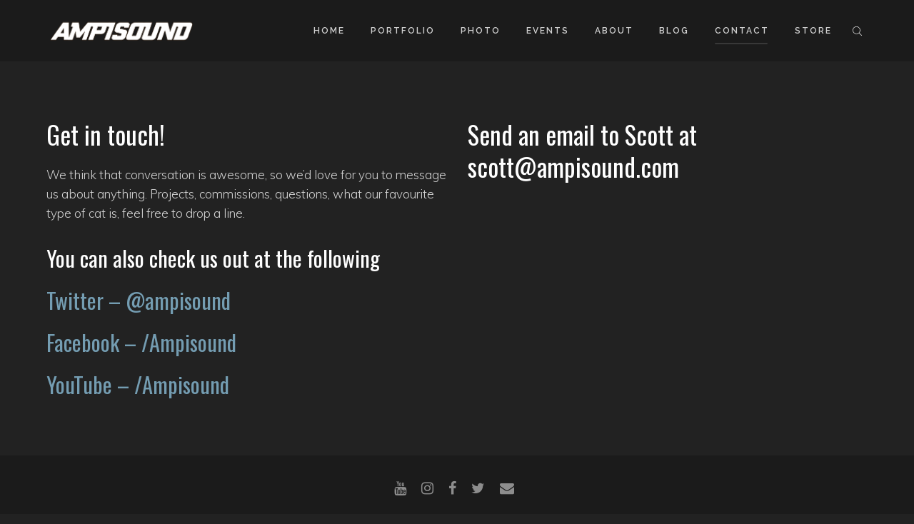

--- FILE ---
content_type: text/html; charset=UTF-8
request_url: https://www.ampisound.com/contact/
body_size: 10025
content:
<!DOCTYPE html>
<html lang="en-US">
<head>
<meta charset="UTF-8" />
<link rel="profile" href="https://gmpg.org/xfn/11" />
<link rel="pingback" href="https://www.ampisound.com/xmlrpc.php" />
<meta name='robots' content='index, follow, max-image-preview:large, max-snippet:-1, max-video-preview:-1' />
	<style>img:is([sizes="auto" i], [sizes^="auto," i]) { contain-intrinsic-size: 3000px 1500px }</style>
	
	<!-- This site is optimized with the Yoast SEO plugin v26.7 - https://yoast.com/wordpress/plugins/seo/ -->
	<title>Contact Ampisound - Scott Bass</title>
	<meta name="description" content="Email Scott Bass and Ampisound for Parkour consultancy, photography, filmmaking and project advice." />
	<link rel="canonical" href="https://www.ampisound.com/contact/" />
	<meta property="og:locale" content="en_US" />
	<meta property="og:type" content="article" />
	<meta property="og:title" content="Contact Ampisound - Scott Bass" />
	<meta property="og:description" content="Email Scott Bass and Ampisound for Parkour consultancy, photography, filmmaking and project advice." />
	<meta property="og:url" content="https://www.ampisound.com/contact/" />
	<meta property="og:site_name" content="Ampisound" />
	<meta property="article:modified_time" content="2024-02-09T20:18:06+00:00" />
	<script type="application/ld+json" class="yoast-schema-graph">{"@context":"https://schema.org","@graph":[{"@type":"WebPage","@id":"https://www.ampisound.com/contact/","url":"https://www.ampisound.com/contact/","name":"Contact Ampisound - Scott Bass","isPartOf":{"@id":"https://www.ampisound.com/#website"},"datePublished":"2011-02-17T20:49:21+00:00","dateModified":"2024-02-09T20:18:06+00:00","description":"Email Scott Bass and Ampisound for Parkour consultancy, photography, filmmaking and project advice.","breadcrumb":{"@id":"https://www.ampisound.com/contact/#breadcrumb"},"inLanguage":"en-US","potentialAction":[{"@type":"ReadAction","target":["https://www.ampisound.com/contact/"]}]},{"@type":"BreadcrumbList","@id":"https://www.ampisound.com/contact/#breadcrumb","itemListElement":[{"@type":"ListItem","position":1,"name":"Home","item":"https://www.ampisound.com/"},{"@type":"ListItem","position":2,"name":"Contact"}]},{"@type":"WebSite","@id":"https://www.ampisound.com/#website","url":"https://www.ampisound.com/","name":"Ampisound","description":"","potentialAction":[{"@type":"SearchAction","target":{"@type":"EntryPoint","urlTemplate":"https://www.ampisound.com/?s={search_term_string}"},"query-input":{"@type":"PropertyValueSpecification","valueRequired":true,"valueName":"search_term_string"}}],"inLanguage":"en-US"}]}</script>
	<!-- / Yoast SEO plugin. -->


<link rel='dns-prefetch' href='//stats.wp.com' />
<link rel='dns-prefetch' href='//jetpack.wordpress.com' />
<link rel='dns-prefetch' href='//s0.wp.com' />
<link rel='dns-prefetch' href='//public-api.wordpress.com' />
<link rel='dns-prefetch' href='//0.gravatar.com' />
<link rel='dns-prefetch' href='//1.gravatar.com' />
<link rel='dns-prefetch' href='//2.gravatar.com' />
<link rel="alternate" type="application/rss+xml" title="Ampisound &raquo; Feed" href="https://www.ampisound.com/feed/" />
<link rel="alternate" type="application/rss+xml" title="Ampisound &raquo; Comments Feed" href="https://www.ampisound.com/comments/feed/" />
<meta name="viewport" content="width=device-width, initial-scale=1.0">
<link rel="alternate" type="application/rss+xml" title="Ampisound &raquo; Contact Comments Feed" href="https://www.ampisound.com/contact/feed/" />
<link href="https://fonts.googleapis.com/css?family=Muli:100,300,400" rel="stylesheet" type="text/css">
<link href="https://fonts.googleapis.com/css?family=Oswald:400" rel="stylesheet" type="text/css">
<link href="https://fonts.googleapis.com/css?family=Raleway:600" rel="stylesheet" type="text/css">
<script type="e5ee2b1f69b3e97ae8307385-text/javascript">
/* <![CDATA[ */
window._wpemojiSettings = {"baseUrl":"https:\/\/s.w.org\/images\/core\/emoji\/16.0.1\/72x72\/","ext":".png","svgUrl":"https:\/\/s.w.org\/images\/core\/emoji\/16.0.1\/svg\/","svgExt":".svg","source":{"concatemoji":"https:\/\/www.ampisound.com\/wp-includes\/js\/wp-emoji-release.min.js?ver=6.8.3"}};
/*! This file is auto-generated */
!function(s,n){var o,i,e;function c(e){try{var t={supportTests:e,timestamp:(new Date).valueOf()};sessionStorage.setItem(o,JSON.stringify(t))}catch(e){}}function p(e,t,n){e.clearRect(0,0,e.canvas.width,e.canvas.height),e.fillText(t,0,0);var t=new Uint32Array(e.getImageData(0,0,e.canvas.width,e.canvas.height).data),a=(e.clearRect(0,0,e.canvas.width,e.canvas.height),e.fillText(n,0,0),new Uint32Array(e.getImageData(0,0,e.canvas.width,e.canvas.height).data));return t.every(function(e,t){return e===a[t]})}function u(e,t){e.clearRect(0,0,e.canvas.width,e.canvas.height),e.fillText(t,0,0);for(var n=e.getImageData(16,16,1,1),a=0;a<n.data.length;a++)if(0!==n.data[a])return!1;return!0}function f(e,t,n,a){switch(t){case"flag":return n(e,"\ud83c\udff3\ufe0f\u200d\u26a7\ufe0f","\ud83c\udff3\ufe0f\u200b\u26a7\ufe0f")?!1:!n(e,"\ud83c\udde8\ud83c\uddf6","\ud83c\udde8\u200b\ud83c\uddf6")&&!n(e,"\ud83c\udff4\udb40\udc67\udb40\udc62\udb40\udc65\udb40\udc6e\udb40\udc67\udb40\udc7f","\ud83c\udff4\u200b\udb40\udc67\u200b\udb40\udc62\u200b\udb40\udc65\u200b\udb40\udc6e\u200b\udb40\udc67\u200b\udb40\udc7f");case"emoji":return!a(e,"\ud83e\udedf")}return!1}function g(e,t,n,a){var r="undefined"!=typeof WorkerGlobalScope&&self instanceof WorkerGlobalScope?new OffscreenCanvas(300,150):s.createElement("canvas"),o=r.getContext("2d",{willReadFrequently:!0}),i=(o.textBaseline="top",o.font="600 32px Arial",{});return e.forEach(function(e){i[e]=t(o,e,n,a)}),i}function t(e){var t=s.createElement("script");t.src=e,t.defer=!0,s.head.appendChild(t)}"undefined"!=typeof Promise&&(o="wpEmojiSettingsSupports",i=["flag","emoji"],n.supports={everything:!0,everythingExceptFlag:!0},e=new Promise(function(e){s.addEventListener("DOMContentLoaded",e,{once:!0})}),new Promise(function(t){var n=function(){try{var e=JSON.parse(sessionStorage.getItem(o));if("object"==typeof e&&"number"==typeof e.timestamp&&(new Date).valueOf()<e.timestamp+604800&&"object"==typeof e.supportTests)return e.supportTests}catch(e){}return null}();if(!n){if("undefined"!=typeof Worker&&"undefined"!=typeof OffscreenCanvas&&"undefined"!=typeof URL&&URL.createObjectURL&&"undefined"!=typeof Blob)try{var e="postMessage("+g.toString()+"("+[JSON.stringify(i),f.toString(),p.toString(),u.toString()].join(",")+"));",a=new Blob([e],{type:"text/javascript"}),r=new Worker(URL.createObjectURL(a),{name:"wpTestEmojiSupports"});return void(r.onmessage=function(e){c(n=e.data),r.terminate(),t(n)})}catch(e){}c(n=g(i,f,p,u))}t(n)}).then(function(e){for(var t in e)n.supports[t]=e[t],n.supports.everything=n.supports.everything&&n.supports[t],"flag"!==t&&(n.supports.everythingExceptFlag=n.supports.everythingExceptFlag&&n.supports[t]);n.supports.everythingExceptFlag=n.supports.everythingExceptFlag&&!n.supports.flag,n.DOMReady=!1,n.readyCallback=function(){n.DOMReady=!0}}).then(function(){return e}).then(function(){var e;n.supports.everything||(n.readyCallback(),(e=n.source||{}).concatemoji?t(e.concatemoji):e.wpemoji&&e.twemoji&&(t(e.twemoji),t(e.wpemoji)))}))}((window,document),window._wpemojiSettings);
/* ]]> */
</script>
<link rel='stylesheet' id='bootstrap-css' href='https://www.ampisound.com/wp-content/themes/denali/framework/assets/plugins/bootstrap/css/bootstrap.min.css?ver=3.3.5' type='text/css' media='all' />
<link rel='stylesheet' id='fontawesome-css' href='https://www.ampisound.com/wp-content/themes/denali/framework/assets/plugins/fontawesome/css/font-awesome.min.css?ver=4.7.0' type='text/css' media='all' />
<link rel='stylesheet' id='magnific-popup-css' href='https://www.ampisound.com/wp-content/themes/denali/framework/assets/css/magnificpopup.min.css?ver=0.9.3' type='text/css' media='all' />
<link rel='stylesheet' id='owl-carousel-css' href='https://www.ampisound.com/wp-content/themes/denali/framework/assets/plugins/owl-carousel/owl.carousel.min.css?ver=2.2.1' type='text/css' media='all' />
<link rel='stylesheet' id='themeblvd-grid-css' href='https://www.ampisound.com/wp-content/themes/denali/framework/assets/css/grid-extended.min.css?ver=2.6.12' type='text/css' media='all' />
<link rel='stylesheet' id='themeblvd-css' href='https://www.ampisound.com/wp-content/themes/denali/framework/assets/css/themeblvd.min.css?ver=2.6.12' type='text/css' media='all' />
<link rel='stylesheet' id='themeblvd-dark-css' href='https://www.ampisound.com/wp-content/themes/denali/framework/assets/css/themeblvd-dark.min.css?ver=2.6.12' type='text/css' media='all' />
<style id='wp-emoji-styles-inline-css' type='text/css'>

	img.wp-smiley, img.emoji {
		display: inline !important;
		border: none !important;
		box-shadow: none !important;
		height: 1em !important;
		width: 1em !important;
		margin: 0 0.07em !important;
		vertical-align: -0.1em !important;
		background: none !important;
		padding: 0 !important;
	}
</style>
<link rel='stylesheet' id='wp-block-library-css' href='https://www.ampisound.com/wp-includes/css/dist/block-library/style.min.css?ver=6.8.3' type='text/css' media='all' />
<style id='classic-theme-styles-inline-css' type='text/css'>
/*! This file is auto-generated */
.wp-block-button__link{color:#fff;background-color:#32373c;border-radius:9999px;box-shadow:none;text-decoration:none;padding:calc(.667em + 2px) calc(1.333em + 2px);font-size:1.125em}.wp-block-file__button{background:#32373c;color:#fff;text-decoration:none}
</style>
<link rel='stylesheet' id='mediaelement-css' href='https://www.ampisound.com/wp-includes/js/mediaelement/mediaelementplayer-legacy.min.css?ver=4.2.17' type='text/css' media='all' />
<link rel='stylesheet' id='wp-mediaelement-css' href='https://www.ampisound.com/wp-includes/js/mediaelement/wp-mediaelement.min.css?ver=6.8.3' type='text/css' media='all' />
<style id='jetpack-sharing-buttons-style-inline-css' type='text/css'>
.jetpack-sharing-buttons__services-list{display:flex;flex-direction:row;flex-wrap:wrap;gap:0;list-style-type:none;margin:5px;padding:0}.jetpack-sharing-buttons__services-list.has-small-icon-size{font-size:12px}.jetpack-sharing-buttons__services-list.has-normal-icon-size{font-size:16px}.jetpack-sharing-buttons__services-list.has-large-icon-size{font-size:24px}.jetpack-sharing-buttons__services-list.has-huge-icon-size{font-size:36px}@media print{.jetpack-sharing-buttons__services-list{display:none!important}}.editor-styles-wrapper .wp-block-jetpack-sharing-buttons{gap:0;padding-inline-start:0}ul.jetpack-sharing-buttons__services-list.has-background{padding:1.25em 2.375em}
</style>
<style id='global-styles-inline-css' type='text/css'>
:root{--wp--preset--aspect-ratio--square: 1;--wp--preset--aspect-ratio--4-3: 4/3;--wp--preset--aspect-ratio--3-4: 3/4;--wp--preset--aspect-ratio--3-2: 3/2;--wp--preset--aspect-ratio--2-3: 2/3;--wp--preset--aspect-ratio--16-9: 16/9;--wp--preset--aspect-ratio--9-16: 9/16;--wp--preset--color--black: #000000;--wp--preset--color--cyan-bluish-gray: #abb8c3;--wp--preset--color--white: #ffffff;--wp--preset--color--pale-pink: #f78da7;--wp--preset--color--vivid-red: #cf2e2e;--wp--preset--color--luminous-vivid-orange: #ff6900;--wp--preset--color--luminous-vivid-amber: #fcb900;--wp--preset--color--light-green-cyan: #7bdcb5;--wp--preset--color--vivid-green-cyan: #00d084;--wp--preset--color--pale-cyan-blue: #8ed1fc;--wp--preset--color--vivid-cyan-blue: #0693e3;--wp--preset--color--vivid-purple: #9b51e0;--wp--preset--gradient--vivid-cyan-blue-to-vivid-purple: linear-gradient(135deg,rgba(6,147,227,1) 0%,rgb(155,81,224) 100%);--wp--preset--gradient--light-green-cyan-to-vivid-green-cyan: linear-gradient(135deg,rgb(122,220,180) 0%,rgb(0,208,130) 100%);--wp--preset--gradient--luminous-vivid-amber-to-luminous-vivid-orange: linear-gradient(135deg,rgba(252,185,0,1) 0%,rgba(255,105,0,1) 100%);--wp--preset--gradient--luminous-vivid-orange-to-vivid-red: linear-gradient(135deg,rgba(255,105,0,1) 0%,rgb(207,46,46) 100%);--wp--preset--gradient--very-light-gray-to-cyan-bluish-gray: linear-gradient(135deg,rgb(238,238,238) 0%,rgb(169,184,195) 100%);--wp--preset--gradient--cool-to-warm-spectrum: linear-gradient(135deg,rgb(74,234,220) 0%,rgb(151,120,209) 20%,rgb(207,42,186) 40%,rgb(238,44,130) 60%,rgb(251,105,98) 80%,rgb(254,248,76) 100%);--wp--preset--gradient--blush-light-purple: linear-gradient(135deg,rgb(255,206,236) 0%,rgb(152,150,240) 100%);--wp--preset--gradient--blush-bordeaux: linear-gradient(135deg,rgb(254,205,165) 0%,rgb(254,45,45) 50%,rgb(107,0,62) 100%);--wp--preset--gradient--luminous-dusk: linear-gradient(135deg,rgb(255,203,112) 0%,rgb(199,81,192) 50%,rgb(65,88,208) 100%);--wp--preset--gradient--pale-ocean: linear-gradient(135deg,rgb(255,245,203) 0%,rgb(182,227,212) 50%,rgb(51,167,181) 100%);--wp--preset--gradient--electric-grass: linear-gradient(135deg,rgb(202,248,128) 0%,rgb(113,206,126) 100%);--wp--preset--gradient--midnight: linear-gradient(135deg,rgb(2,3,129) 0%,rgb(40,116,252) 100%);--wp--preset--font-size--small: 13px;--wp--preset--font-size--medium: 20px;--wp--preset--font-size--large: 36px;--wp--preset--font-size--x-large: 42px;--wp--preset--spacing--20: 0.44rem;--wp--preset--spacing--30: 0.67rem;--wp--preset--spacing--40: 1rem;--wp--preset--spacing--50: 1.5rem;--wp--preset--spacing--60: 2.25rem;--wp--preset--spacing--70: 3.38rem;--wp--preset--spacing--80: 5.06rem;--wp--preset--shadow--natural: 6px 6px 9px rgba(0, 0, 0, 0.2);--wp--preset--shadow--deep: 12px 12px 50px rgba(0, 0, 0, 0.4);--wp--preset--shadow--sharp: 6px 6px 0px rgba(0, 0, 0, 0.2);--wp--preset--shadow--outlined: 6px 6px 0px -3px rgba(255, 255, 255, 1), 6px 6px rgba(0, 0, 0, 1);--wp--preset--shadow--crisp: 6px 6px 0px rgba(0, 0, 0, 1);}:where(.is-layout-flex){gap: 0.5em;}:where(.is-layout-grid){gap: 0.5em;}body .is-layout-flex{display: flex;}.is-layout-flex{flex-wrap: wrap;align-items: center;}.is-layout-flex > :is(*, div){margin: 0;}body .is-layout-grid{display: grid;}.is-layout-grid > :is(*, div){margin: 0;}:where(.wp-block-columns.is-layout-flex){gap: 2em;}:where(.wp-block-columns.is-layout-grid){gap: 2em;}:where(.wp-block-post-template.is-layout-flex){gap: 1.25em;}:where(.wp-block-post-template.is-layout-grid){gap: 1.25em;}.has-black-color{color: var(--wp--preset--color--black) !important;}.has-cyan-bluish-gray-color{color: var(--wp--preset--color--cyan-bluish-gray) !important;}.has-white-color{color: var(--wp--preset--color--white) !important;}.has-pale-pink-color{color: var(--wp--preset--color--pale-pink) !important;}.has-vivid-red-color{color: var(--wp--preset--color--vivid-red) !important;}.has-luminous-vivid-orange-color{color: var(--wp--preset--color--luminous-vivid-orange) !important;}.has-luminous-vivid-amber-color{color: var(--wp--preset--color--luminous-vivid-amber) !important;}.has-light-green-cyan-color{color: var(--wp--preset--color--light-green-cyan) !important;}.has-vivid-green-cyan-color{color: var(--wp--preset--color--vivid-green-cyan) !important;}.has-pale-cyan-blue-color{color: var(--wp--preset--color--pale-cyan-blue) !important;}.has-vivid-cyan-blue-color{color: var(--wp--preset--color--vivid-cyan-blue) !important;}.has-vivid-purple-color{color: var(--wp--preset--color--vivid-purple) !important;}.has-black-background-color{background-color: var(--wp--preset--color--black) !important;}.has-cyan-bluish-gray-background-color{background-color: var(--wp--preset--color--cyan-bluish-gray) !important;}.has-white-background-color{background-color: var(--wp--preset--color--white) !important;}.has-pale-pink-background-color{background-color: var(--wp--preset--color--pale-pink) !important;}.has-vivid-red-background-color{background-color: var(--wp--preset--color--vivid-red) !important;}.has-luminous-vivid-orange-background-color{background-color: var(--wp--preset--color--luminous-vivid-orange) !important;}.has-luminous-vivid-amber-background-color{background-color: var(--wp--preset--color--luminous-vivid-amber) !important;}.has-light-green-cyan-background-color{background-color: var(--wp--preset--color--light-green-cyan) !important;}.has-vivid-green-cyan-background-color{background-color: var(--wp--preset--color--vivid-green-cyan) !important;}.has-pale-cyan-blue-background-color{background-color: var(--wp--preset--color--pale-cyan-blue) !important;}.has-vivid-cyan-blue-background-color{background-color: var(--wp--preset--color--vivid-cyan-blue) !important;}.has-vivid-purple-background-color{background-color: var(--wp--preset--color--vivid-purple) !important;}.has-black-border-color{border-color: var(--wp--preset--color--black) !important;}.has-cyan-bluish-gray-border-color{border-color: var(--wp--preset--color--cyan-bluish-gray) !important;}.has-white-border-color{border-color: var(--wp--preset--color--white) !important;}.has-pale-pink-border-color{border-color: var(--wp--preset--color--pale-pink) !important;}.has-vivid-red-border-color{border-color: var(--wp--preset--color--vivid-red) !important;}.has-luminous-vivid-orange-border-color{border-color: var(--wp--preset--color--luminous-vivid-orange) !important;}.has-luminous-vivid-amber-border-color{border-color: var(--wp--preset--color--luminous-vivid-amber) !important;}.has-light-green-cyan-border-color{border-color: var(--wp--preset--color--light-green-cyan) !important;}.has-vivid-green-cyan-border-color{border-color: var(--wp--preset--color--vivid-green-cyan) !important;}.has-pale-cyan-blue-border-color{border-color: var(--wp--preset--color--pale-cyan-blue) !important;}.has-vivid-cyan-blue-border-color{border-color: var(--wp--preset--color--vivid-cyan-blue) !important;}.has-vivid-purple-border-color{border-color: var(--wp--preset--color--vivid-purple) !important;}.has-vivid-cyan-blue-to-vivid-purple-gradient-background{background: var(--wp--preset--gradient--vivid-cyan-blue-to-vivid-purple) !important;}.has-light-green-cyan-to-vivid-green-cyan-gradient-background{background: var(--wp--preset--gradient--light-green-cyan-to-vivid-green-cyan) !important;}.has-luminous-vivid-amber-to-luminous-vivid-orange-gradient-background{background: var(--wp--preset--gradient--luminous-vivid-amber-to-luminous-vivid-orange) !important;}.has-luminous-vivid-orange-to-vivid-red-gradient-background{background: var(--wp--preset--gradient--luminous-vivid-orange-to-vivid-red) !important;}.has-very-light-gray-to-cyan-bluish-gray-gradient-background{background: var(--wp--preset--gradient--very-light-gray-to-cyan-bluish-gray) !important;}.has-cool-to-warm-spectrum-gradient-background{background: var(--wp--preset--gradient--cool-to-warm-spectrum) !important;}.has-blush-light-purple-gradient-background{background: var(--wp--preset--gradient--blush-light-purple) !important;}.has-blush-bordeaux-gradient-background{background: var(--wp--preset--gradient--blush-bordeaux) !important;}.has-luminous-dusk-gradient-background{background: var(--wp--preset--gradient--luminous-dusk) !important;}.has-pale-ocean-gradient-background{background: var(--wp--preset--gradient--pale-ocean) !important;}.has-electric-grass-gradient-background{background: var(--wp--preset--gradient--electric-grass) !important;}.has-midnight-gradient-background{background: var(--wp--preset--gradient--midnight) !important;}.has-small-font-size{font-size: var(--wp--preset--font-size--small) !important;}.has-medium-font-size{font-size: var(--wp--preset--font-size--medium) !important;}.has-large-font-size{font-size: var(--wp--preset--font-size--large) !important;}.has-x-large-font-size{font-size: var(--wp--preset--font-size--x-large) !important;}
:where(.wp-block-post-template.is-layout-flex){gap: 1.25em;}:where(.wp-block-post-template.is-layout-grid){gap: 1.25em;}
:where(.wp-block-columns.is-layout-flex){gap: 2em;}:where(.wp-block-columns.is-layout-grid){gap: 2em;}
:root :where(.wp-block-pullquote){font-size: 1.5em;line-height: 1.6;}
</style>
<link rel='stylesheet' id='denali-css' href='https://www.ampisound.com/wp-content/themes/denali/assets/css/theme.min.css?ver=1.1.11' type='text/css' media='all' />
<link rel='stylesheet' id='denali-dark-css' href='https://www.ampisound.com/wp-content/themes/denali/assets/css/dark.min.css?ver=1.1.11' type='text/css' media='all' />
<link rel='stylesheet' id='denali-base-css' href='https://www.ampisound.com/wp-content/themes/denali/base/superuser/base.css?ver=1.1.11' type='text/css' media='all' />
<style id='denali-base-inline-css' type='text/css'>
/* Primary Buttons */
.btn:not(.tb-custom-button),
input[type="submit"],
input[type="reset"],
input[type="button"],
.button,
button,
.primary,
.bg-primary,
.btn-primary,
a.alt,
button.alt,
input.alt,
.label-primary,
.panel-primary > .panel-heading,
.tb-filter-nav > ul > li.active a,
.tb-filter-nav > ul > li.active a:hover,
.tb-filter-nav > ul > li.active a:focus {
	background-color: #777777;
}

/* Highlight */
.header-nav .tb-primary-menu > li > .menu-btn:before,
.tb-sticky-menu .tb-primary-menu > li > .menu-btn:hover,
.fancy-title:before,
.fancy-title:after,
.tb-tags a:hover,
.tb-tags a:focus,
.btn-share:hover,
.btn-share:focus,
.featured-quote > a:hover,
.tb-thumb-link:after,
.post_showcase .showcase-item.has-title .featured-item.showcase .tb-thumb-link:after,
.post_showcase .showcase-item.has-title .featured-item.showcase.tb-thumb-link:after,
.tb-filter-nav > ul > li > a:hover,
.tb-filter-nav > ul > li > a:focus,
.text-light .tb-filter-nav > ul > li > a:hover,
.text-light .tb-filter-nav > ul > li > a:focus,
.tb-tag-cloud .tagcloud a:hover,
.btn-default:hover,
.btn-default:focus,
.btn-default:active,
.btn-default.active:hover,
input[type="submit"]:hover,
input[type="submit"]:focus,
input[type="submit"]:active,
input[type="reset"]:hover,
input[type="reset"]:focus,
input[type="reset"]:active,
input[type="button"]:hover,
input[type="button"]:focus,
input[type="button"]:active,
.button:hover,
.button:focus,
.button:active,
button:hover,
button:focus,
button:active,
.pagination .btn-group .btn:hover,
.primary:hover,
.primary:focus,
a.bg-primary:hover,
.btn-primary:hover,
.btn-primary:focus,
.btn-primary:active,
.btn-primary.active,
a.alt:hover,
a.alt:focus,
button.alt:hover,
button.alt:focus,
input.alt:hover,
input.alt:focus {
	background-color: #383838;
}
.tb-floating-search .tb-search .search-input:focus {
	border-color: #383838;
}

/* Header */
.site-header,
.site-header > .wrap .tb-floating-search.full {
	background-color: #1b1b1b;
}
.tb-sticky-menu,
.tb-sticky-menu .tb-floating-search.full{
	background-color: #1b1b1b;
}
.tb-primary-menu ul.non-mega-sub-menu,
.tb-primary-menu .sf-mega {
	background-color: #202020;
}

/* Footer */
.site-footer.dark,
.site-footer.light {
	background-color: #222222;
}
.site-footer .footer-sub-content {
	background-color: #1b1b1b;
}

/* Side Panel & Mobile Menu */
.tb-side-panel,
.denali-mobile-panel {
	background-color: #1b1b1b;
}

/* Typography */
html,
body {
	font-family: "Muli", Arial, sans-serif;
	font-size: 16px;
	font-style: normal;
	font-weight: 300;
	text-transform: none;
}
h1,
h2,
h3,
h4,
.post_grid .entry-meta,
.has-dropcap > .entry-content > p:first-child:first-letter {
	font-family: "Oswald", Arial, sans-serif;
	font-style: normal;
	font-weight: 500;
	letter-spacing: 0px;
	text-transform: none;
}
h5,
h6,
.widget-title,
.related-posts-title,
#comments-title,
#respond .comment-reply-title,
.tb-author-box .info-box-title,
.woocommerce-tabs .panel h2,
.products.related > h2,
.products.upsells > h2,
#bbpress-forums fieldset.bbp-form legend,
.modal-title,
.sf-menu .mega-section-header,
.tb-pricing-table .title,
.tb-icon-box .icon-box-title {
	font-family: "Muli", Arial, sans-serif;
	font-style: normal;
	font-weight: 400;
	letter-spacing: 0px;
	text-transform: uppercase;
}
.entry-header .entry-meta,
.post_grid .entry-meta,
.tweeple-feed .tweet-meta,
blockquote cite {
	font-family: "Muli", Arial, sans-serif;
	font-style: normal;
	font-weight: 400;
	letter-spacing: 1px;
	text-transform: uppercase;
}
.epic-thumb .entry-title,
.tb-jumbotron .text-large {
	font-family: "Oswald", Arial, sans-serif;
	font-style: normal;
	font-weight: 400;
	letter-spacing: 0px;
	text-transform: none;
}
.tb-primary-menu > li > .menu-btn,
.tb-sticky-menu .tb-primary-menu > li > .menu-btn,
.tb-side-panel .menu > li > a,
.tb-mobile-menu > li > .menu-btn {
	font-family: "Raleway", Arial, sans-serif;
	font-style: normal;
	font-weight: 800;
	letter-spacing: 2px;
	text-transform: uppercase;
}
a {
	color: #749db2;
}
a:hover,
a:active,
a:focus {
	color: #2aa1bf;
}
.site-footer a {
	color: #749db2;
}
.site-footer a:hover,
.site-footer a:active,
.site-footer a:focus {
	color: #2aa1bf;
}

/* =Custom CSS
-----------------------------------------------*/

.mfp-title {
    display: none;
}

.full_width, .full_width .post_list,
.single .full_width #content > .inner,
.page-template-default .full_width #content > .inner,
.page-template-template_archives .full_width #content > .inner,
.page-template-template_sitemap .full_width #content > .inner,
.element-section > .element-blog,
.element-section > .element-post_list,
.element-section > .element-current {
	max-width: 100%;
}

.tb-sticky-menu .header-logo img {
    max-height: 30px;
}
</style>
<!--[if IE]>
<link rel='stylesheet' id='themeblvd-ie-css' href='https://www.ampisound.com/wp-content/themes/denali/assets/css/ie.css?ver=1.1.11' type='text/css' media='all' />
<![endif]-->
<link rel='stylesheet' id='themeblvd-theme-css' href='https://www.ampisound.com/wp-content/themes/denali-child/style.css?ver=6.8.3' type='text/css' media='all' />
<style id='themeblvd-theme-inline-css' type='text/css'>
/* Section Label */
#custom-main > .section_primary {
	background-color: transparent;
}
</style>
<!--[if lt IE 9]>
<script src="https://www.ampisound.com/wp-content/themes/denali/framework/assets/js/html5.js" type="text/javascript"></script>
<![endif]-->
<script type="e5ee2b1f69b3e97ae8307385-text/javascript" src="https://www.ampisound.com/wp-includes/js/jquery/jquery.min.js?ver=3.7.1" id="jquery-core-js"></script>
<script type="e5ee2b1f69b3e97ae8307385-text/javascript" src="https://www.ampisound.com/wp-includes/js/jquery/jquery-migrate.min.js?ver=3.4.1" id="jquery-migrate-js"></script>
<script type="e5ee2b1f69b3e97ae8307385-text/javascript" src="https://www.ampisound.com/wp-content/themes/denali/framework/assets/js/flexslider.min.js?ver=2.6.0" id="flexslider-js"></script>
<script type="e5ee2b1f69b3e97ae8307385-text/javascript" src="https://www.ampisound.com/wp-content/themes/denali/framework/assets/js/nivo.min.js?ver=3.2" id="nivo-js"></script>
<script type="e5ee2b1f69b3e97ae8307385-text/javascript" src="https://www.ampisound.com/wp-content/themes/denali/framework/assets/plugins/owl-carousel/owl.carousel.min.js?ver=2.2.1" id="owl-carousel-js"></script>
<script type="e5ee2b1f69b3e97ae8307385-text/javascript" src="https://www.ampisound.com/wp-content/themes/denali/framework/assets/plugins/bootstrap/js/bootstrap.min.js?ver=3.3.5" id="bootstrap-js"></script>
<script type="e5ee2b1f69b3e97ae8307385-text/javascript" src="https://www.ampisound.com/wp-content/themes/denali/framework/assets/js/magnificpopup.min.js?ver=0.9.3" id="magnific-popup-js"></script>
<script type="e5ee2b1f69b3e97ae8307385-text/javascript" src="https://www.ampisound.com/wp-content/themes/denali/framework/assets/js/superfish.min.js?ver=1.7.4" id="superfish-js"></script>
<script type="e5ee2b1f69b3e97ae8307385-text/javascript" src="https://www.ampisound.com/wp-content/themes/denali/framework/assets/js/easypiechart.min.js?ver=2.1.5" id="easypiechart-js"></script>
<script type="e5ee2b1f69b3e97ae8307385-text/javascript" src="https://www.ampisound.com/wp-content/themes/denali/framework/assets/js/isotope.min.js?ver=2.0.1" id="isotope-js"></script>
<script type="e5ee2b1f69b3e97ae8307385-text/javascript" id="themeblvd-js-extra">
/* <![CDATA[ */
var themeblvd = {"scroll_to_top":"true","custom_buttons":"true","mobile":"false","bootstrap":"true","magnific_popup":"true","lightbox_animation":"fade","lightbox_mobile":"0","lightbox_mobile_iframe":"768","lightbox_mobile_gallery":"0","lightbox_error":"The lightbox media could not be loaded.","lightbox_close":"Close","lightbox_loading":"Loading...","lightbox_counter":"%curr% of %total%","lightbox_next":"Next","lightbox_previous":"Previous","gallery":"true","gallery_thumb_frame":"false","superfish":"true","mobile_panel":"true","mobile_panel_class":"dark denali-mobile-panel","mobile_menu_viewport_max":"992","mobile_menu_location":"right","sticky":"true","sticky_class":"dark","sticky_offset":"48","sticky_logo":"","side_panel_bg":"dark","denali_tooltips":"false"};
/* ]]> */
</script>
<script type="e5ee2b1f69b3e97ae8307385-text/javascript" src="https://www.ampisound.com/wp-content/themes/denali/framework/assets/js/themeblvd.min.js?ver=2.6.12" id="themeblvd-js"></script>
<script type="e5ee2b1f69b3e97ae8307385-text/javascript" src="https://www.ampisound.com/wp-content/themes/denali/assets/js/theme.min.js?ver=1.1.11" id="themeblvd_theme-js"></script>
<link rel="https://api.w.org/" href="https://www.ampisound.com/wp-json/" /><link rel="alternate" title="JSON" type="application/json" href="https://www.ampisound.com/wp-json/wp/v2/pages/10" /><link rel="EditURI" type="application/rsd+xml" title="RSD" href="https://www.ampisound.com/xmlrpc.php?rsd" />
<meta name="generator" content="WordPress 6.8.3" />
<link rel='shortlink' href='https://www.ampisound.com/?p=10' />
<link rel="alternate" title="oEmbed (JSON)" type="application/json+oembed" href="https://www.ampisound.com/wp-json/oembed/1.0/embed?url=https%3A%2F%2Fwww.ampisound.com%2Fcontact%2F" />
<link rel="alternate" title="oEmbed (XML)" type="text/xml+oembed" href="https://www.ampisound.com/wp-json/oembed/1.0/embed?url=https%3A%2F%2Fwww.ampisound.com%2Fcontact%2F&#038;format=xml" />
	<style>img#wpstats{display:none}</style>
		
<!--
Debug Info

Child Theme: Your Child Theme
Child Directory: denali-child
Parent Theme: Denali 1.1.11
Parent Theme Directory: denali
Theme Base: superuser
Theme Blvd Framework: 2.6.12
Theme Blvd Builder: 2.3.6
Theme Blvd Shortcodes: 1.6.8
Theme Blvd Widget Areas: 1.3.0
Theme Blvd Widget Pack: 1.0.6
Theme Blvd Sliders: 1.2.5
Theme Blvd Portfolios: 1.1.6
WordPress: 6.8.3
-->
		<style type="text/css" id="wp-custom-css">
			.hp_proj_img {
	height:40vmin;
}

.tb-icon-box {
    font-size: 15px;
}
.tb-content-block {
    font-size: 17px;
}

.tb-team-member .member-name {
    font-size: 25px;
}

.tb-team-member .member-tagline {
    font-size: 17px;
}

.mfp-title {
    display: none;
}

.full_width, .full_width .post_list,
.single .full_width #content > .inner,
.page-template-default .full_width #content > .inner,
.page-template-template_archives .full_width #content > .inner,
.page-template-template_sitemap .full_width #content > .inner,
.element-section > .element-blog,
.element-section > .element-post_list,
.element-section > .element-current {
	max-width: 100%;
}

.tb-sticky-menu .header-logo img {
    max-height: 30px;
}
		</style>
		</head>
<body class="wp-singular page-template page-template-template_builder page-template-template_builder-php page page-id-10 wp-theme-denali wp-child-theme-denali-child mac chrome desktop tb-scroll-effects has-sticky content_dark tb-tag-cloud tb-print-styles tb-img-popout hide-featured-area hide-featured-area-above custom-layout-contact has_custom_layout sidebar-layout-full_width">


<div id="wrapper">
	<div id="container">

		
		<!-- HEADER (start) -->

		
			<div id="top">
				<header id="branding" class="site-header standard style-1 dark sticky-dark mobile-dark">
					<div class="wrap clearfix">
						<div class="header-logo header_logo header_logo_image logo-standard"><a href="https://www.ampisound.com/" title="Ampisound" class="tb-image-logo"><img src="https://www.ampisound.com/wp-content/uploads/2022/01/AMPI-NEW-TEXT-2021-logo-header.png" alt="Ampisound" width="200" height="25" /></a></div><!-- .header-logo (end) -->
	<a href="#" class="denali-mobile-menu-trigger tb-nav-trigger hamburger" title="Navigation">
		<span class="hammy">
			<span class="line top"></span>
			<span class="line middle">Navigation</span>
			<span class="line bottom"></span>
		</span>
	</a>

	
	
	<nav id="access" class="header-nav">
		<div class="wrap clearfix">

			
				<ul id="menu-mainmenu2" class="tb-primary-menu tb-to-mobile-menu sf-menu sf-menu-with-fontawesome clearfix"><li id="menu-item-432" class="menu-item menu-item-type-post_type menu-item-object-page menu-item-home menu-item-432 level-1"><a class="menu-btn" href="https://www.ampisound.com/">Home</a></li>
<li id="menu-item-90" class="menu-item menu-item-type-post_type menu-item-object-page menu-item-90 level-1"><a class="menu-btn" href="https://www.ampisound.com/films/">Portfolio</a></li>
<li id="menu-item-29" class="menu-item menu-item-type-post_type menu-item-object-page menu-item-29 level-1"><a class="menu-btn" href="https://www.ampisound.com/photography/">Photo</a></li>
<li id="menu-item-3824" class="menu-item menu-item-type-post_type menu-item-object-page menu-item-3824 level-1"><a class="menu-btn" href="https://www.ampisound.com/events-performance/">Events</a></li>
<li id="menu-item-294" class="menu-item menu-item-type-post_type menu-item-object-page menu-item-294 level-1"><a class="menu-btn" href="https://www.ampisound.com/about/">About</a></li>
<li id="menu-item-25" class="menu-item menu-item-type-post_type menu-item-object-page menu-item-25 level-1"><a class="menu-btn" href="https://www.ampisound.com/blog/">Blog</a></li>
<li id="menu-item-28" class="menu-item menu-item-type-post_type menu-item-object-page current-menu-item page_item page-item-10 current_page_item menu-item-28 level-1"><a class="menu-btn" href="https://www.ampisound.com/contact/" aria-current="page">Contact</a></li>
<li id="menu-item-4242" class="menu-item menu-item-type-custom menu-item-object-custom menu-item-4242 level-1"><a class="menu-btn" href="/store">Store</a></li>
<li class="menu-item level-1 menu-search denali-tooltip" data-title="Search" data-placement="bottom"><a href="#" class="tb-search-trigger denali-search-trigger">Search the site...</a></li></ul>
			
			
		</div><!-- .wrap (end) -->
	</nav><!-- #access (end) -->

						</div><!-- .wrap (end) -->
				</header><!-- #branding (end) -->
			</div><!-- #top (end) -->

		
		<!-- HEADER (end) -->

		
	<div id="custom-main" class="clearfix" role="main">
							<section id="contact-section-1" class="section_primary element-section element-count-1 section-label standard "><div id="element_3170033855672fcec30f24" class="element element-1 element-columns first last element-label no-popout stack-md clearfix" style="background-color: transparent;"><div class="row stack-md row-inner" style="margin: 0 -15px 0 -15px;"><div class="col col-md-6 standard" style="background-color: transparent;"><div id="block_1767765225672fcf768ef7" class="element element-1 element-content element-block first last no-popout clearfix" style="background-color: transparent;"><div class="tb-content-block entry-content" style=""><h1>Get in touch!</h1>
<p>We think that conversation is awesome, so we&#8217;d love for you to message us about anything. Projects, commissions, questions, what our favourite type of cat is, feel free to drop a line.</p>
<h2>You can also check us out at the following</h2>
<h2><a href="https://twitter.com/ampisound">Twitter &#8211; @ampisound</a></h2>
<h2><a href="https://www.facebook.com/Ampisound">Facebook &#8211; /Ampisound</a></h2>
<h2><a href="https://youtube.com/ampisound">YouTube &#8211; /Ampisound</a></h2>
</div></div><!-- #block_1767765225672fcf768ef7 (end) --></div><!-- .col-md-6 (end) --><div class="col col-md-6 standard" style="background-color: transparent;"><div id="block_15486544570bd12e5fb33" class="element element-1 element-content element-block first last no-popout clearfix" style="background-color: transparent;"><div class="tb-content-block entry-content" style=""><h1>Send an email to Scott at &#115;&#099;&#111;&#116;&#116;&#064;&#097;&#109;&#112;&#105;&#115;&#111;&#117;&#110;&#100;&#046;&#099;&#111;&#109;</p>
<h1>
</div></div><!-- #block_15486544570bd12e5fb33 (end) --></div><!-- .col-md-6 (end) --></div><!-- .row (end) --></div><!-- #element_3170033855672fcec30f24 (end) --></section><!-- #primary (end) -->					</div><!-- #elements (end) -->


		<!-- FOOTER (start) -->

		
			
				<div id="bottom">
					<footer id="colophon" class="site-footer dark">
						<div class="wrap clearfix">
							<div class="footer-sub-content dark"><div class="wrap clearfix"><ul class="themeblvd-contact-bar tb-social-icons light clearfix"><li><a href="https://www.youtube.com/ampisound" title="YouTube" class="tb-icon youtube tb-tooltip" target="_blank" data-toggle="tooltip" data-placement="top"><i class="fa fa-fw fa-youtube"></i></a></li><li><a href="https://instagram.com/ampisound" title="Instagram" class="tb-icon instagram tb-tooltip" target="_blank" data-toggle="tooltip" data-placement="top"><i class="fa fa-fw fa-instagram"></i></a></li><li><a href="https://facebook.com/ampisound" title="Facebook" class="tb-icon facebook tb-tooltip" target="_blank" data-toggle="tooltip" data-placement="top"><i class="fa fa-fw fa-facebook"></i></a></li><li><a href="https://twitter.com/ampisound" title="Twitter" class="tb-icon twitter tb-tooltip" target="_blank" data-toggle="tooltip" data-placement="top"><i class="fa fa-fw fa-twitter"></i></a></li><li><a href="/contact" title="Contact Us" class="tb-icon email tb-tooltip" target="_blank" data-toggle="tooltip" data-placement="top"><i class="fa fa-fw fa-envelope"></i></a></li></ul><!-- .themeblvd-contact-bar (end) --><div class="copyright"><p>© 2026 Ampisound &#8211; All Rights Reserved &#8211; <a href="/ampisecret1" />&#038;</a></p>
</div></div><!-- .wrap (end) --></div><!-- .footer-sub-content (end) -->	<div class="footer-below">
		<div class="wrap clearfix">
					</div><!-- .wrap (end) -->
	</div><!-- .footer-below (end) -->
							</div><!-- .wrap (end) -->
					</footer><!-- #colophon (end) -->
				</div><!-- #bottom (end) -->

			
		
		<!-- FOOTER (end) -->

		
	</div><!-- #container (end) -->
</div><!-- #wrapper (end) -->

<div class="tb-floating-search"><div class="wrap"><a href="#" title="Close" class="close-search">x</a><div class="tb-search">
    <form method="get" action="https://www.ampisound.com/">
		<div class="search-wrap">
			<input type="search" class="search-input" name="s" placeholder="Search the site..." />
			<button class="search-submit btn-primary" type="submit">
				<i class="fa fa-search"></i>
			</button>
		</div>
	</form>
</div><!-- .tb-search (end) -->
</div><!-- .wrap (end) --></div><!-- .tb-floating-search (end) --><a href="#" class="tb-scroll-to-top">Top</a>
<script type="speculationrules">
{"prefetch":[{"source":"document","where":{"and":[{"href_matches":"\/*"},{"not":{"href_matches":["\/wp-*.php","\/wp-admin\/*","\/wp-content\/uploads\/*","\/wp-content\/*","\/wp-content\/plugins\/*","\/wp-content\/themes\/denali-child\/*","\/wp-content\/themes\/denali\/*","\/*\\?(.+)"]}},{"not":{"selector_matches":"a[rel~=\"nofollow\"]"}},{"not":{"selector_matches":".no-prefetch, .no-prefetch a"}}]},"eagerness":"conservative"}]}
</script>
<script type="e5ee2b1f69b3e97ae8307385-text/javascript" src="https://www.ampisound.com/wp-content/themes/denali/framework/assets/js/hoverintent.min.js?ver=r7" id="hoverintent-js"></script>
<script type="e5ee2b1f69b3e97ae8307385-text/javascript" id="jetpack-stats-js-before">
/* <![CDATA[ */
_stq = window._stq || [];
_stq.push([ "view", {"v":"ext","blog":"33786662","post":"10","tz":"0","srv":"www.ampisound.com","j":"1:15.4"} ]);
_stq.push([ "clickTrackerInit", "33786662", "10" ]);
/* ]]> */
</script>
<script type="e5ee2b1f69b3e97ae8307385-text/javascript" src="https://stats.wp.com/e-202603.js" id="jetpack-stats-js" defer="defer" data-wp-strategy="defer"></script>
<script src="/cdn-cgi/scripts/7d0fa10a/cloudflare-static/rocket-loader.min.js" data-cf-settings="e5ee2b1f69b3e97ae8307385-|49" defer></script><script defer src="https://static.cloudflareinsights.com/beacon.min.js/vcd15cbe7772f49c399c6a5babf22c1241717689176015" integrity="sha512-ZpsOmlRQV6y907TI0dKBHq9Md29nnaEIPlkf84rnaERnq6zvWvPUqr2ft8M1aS28oN72PdrCzSjY4U6VaAw1EQ==" data-cf-beacon='{"version":"2024.11.0","token":"a644c4c08d1142618c9cea5fbf00712d","r":1,"server_timing":{"name":{"cfCacheStatus":true,"cfEdge":true,"cfExtPri":true,"cfL4":true,"cfOrigin":true,"cfSpeedBrain":true},"location_startswith":null}}' crossorigin="anonymous"></script>
</body>
</html>


--- FILE ---
content_type: text/css
request_url: https://www.ampisound.com/wp-content/themes/denali/framework/assets/css/themeblvd-dark.min.css?ver=2.6.12
body_size: 2322
content:
body{color:#fff;background-color:#161616}.img-thumbnail{background-color:transparent;border-color:#000;border-color:rgba(0,0,0,.9)}code,pre{background-color:#000;border:0;color:#ccc}hr{border-top-color:#000;border-top-color:rgba(0,0,0,.9)}.text-muted{color:#ccc}h1 small,h2 small,h3 small,h4 small,h5 small,h6 small,.h1 small,.h2 small,.h3 small,.h4 small,.h5 small,.h6 small,h1 .small,h2 .small,h3 .small,h4 .small,h5 .small,h6 .small,.h1 .small,.h2 .small,.h3 .small,.h4 .small,.h5 .small,.h6 .small{color:#ccc}.page-header{border-bottom-color:#000;border-bottom-color:rgba(0,0,0,.9)}abbr[title],abbr[data-original-title]{border-bottom-color:#000;border-bottom-color:rgba(0,0,0,.9)}blockquote{border-left-color:#000;border-bottom-color:rgba(0,0,0,.9)}blockquote small{color:#ccc}blockquote.pull-right{border-right-color:#000;border-right-color:rgba(0,0,0,.9)}.table>thead>tr>th,.table>tbody>tr>th,.table>tfoot>tr>th,.table>thead>tr>td,.table>tbody>tr>td,.table>tfoot>tr>td{border-top-color:#000;border-top-color:rgba(0,0,0,.9)}.table>thead>tr>th{border-bottom-color:#000;border-bottom-color:rgba(0,0,0,.9)}.table>tbody+tbody{border-top-color:#000;border-top-color:rgba(0,0,0,.9)}.table .table{background-color:transparent}.table-bordered{border-color:#000;border-color:rgba(0,0,0,.9)}.table-bordered>thead>tr>th,.table-bordered>tbody>tr>th,.table-bordered>tfoot>tr>th,.table-bordered>thead>tr>td,.table-bordered>tbody>tr>td,.table-bordered>tfoot>tr>td{border-color:#000;border-color:rgba(0,0,0,.9)}.table-striped>tbody>tr:nth-child(odd)>td,.table-striped>tbody>tr:nth-child(odd)>th{background-color:#232323}.table-hover>tbody>tr:hover>td,.table-hover>tbody>tr:hover>th{background-color:#141414}.table>thead>tr>td.active,.table>tbody>tr>td.active,.table>tfoot>tr>td.active,.table>thead>tr>th.active,.table>tbody>tr>th.active,.table>tfoot>tr>th.active,.table>thead>tr.active>td,.table>tbody>tr.active>td,.table>tfoot>tr.active>td,.table>thead>tr.active>th,.table>tbody>tr.active>th,.table>tfoot>tr.active>th{background-color:#141414}legend{color:#fff;border-bottom-color:#000;border-bottom-color:rgba(0,0,0,.9)}input[type="file"]:focus,input[type="radio"]:focus,input[type="checkbox"]:focus{outline:thin dotted #000}output{color:#fff}.btn:focus{outline:thin dotted #000}.btn:hover,.btn:focus{color:#fff}.btn-default{color:#fff;background-color:#292929;border-color:#000;border-color:rgba(0,0,0,.9);-webkit-box-shadow:none;box-shadow:none}.btn-default:hover,.btn-default:focus,.btn-default:active,.btn-default.active{color:#fff;background-color:#151515;border-color:#000;border-color:rgba(0,0,0,.9)}.input-group-addon{color:#fff;background-color:#151515;border:1px solid #000;border-color:rgba(0,0,0,.9)}.nav>li>a:hover,.nav>li>a:focus{background-color:#333}.nav>li.disabled>a{color:#ccc}.nav>li.disabled>a:hover,.nav>li.disabled>a:focus{color:#ccc}.nav .open>a,.nav .open>a:hover,.nav .open>a:focus{background-color:#333;border-color:#000;border-color:rgba(0,0,0,.9)}.nav .open>a .caret,.nav .open>a:hover .caret,.nav .open>a:focus .caret{border-top-color:#000;border-top-color:rgba(0,0,0,.9);border-bottom-color:#000;border-bottom-color:rgba(0,0,0,.9)}.nav .nav-divider{background-color:#000}.breadcrumb>li+li:before{color:#ccc}.breadcrumb>.active{color:#ccc}.thumbnail,.pretty,.wp-caption{background-color:transparent;border-color:#000;border-color:rgba(0,0,0,.9);-moz-box-shadow:none!important;-webkit-box-shadow:none!important;box-shadow:none!important}a.thumbnail:hover,a.thumbnail:focus,a.thumbnail.active,a.pretty:hover,a.pretty:focus,a.pretty.active{border-color:#000;border-color:rgba(0,0,0,.9)}.thumbnail .caption{color:#ccc}.list-group-item{background-color:transparent;border:1px solid #000;border-color:rgba(0,0,0,.9)}a.list-group-item{color:#ccc}a.list-group-item .list-group-item-heading{color:#fff}a.list-group-item:hover,a.list-group-item:focus{background-color:#292929}a.list-group-item.active,a.list-group-item.active:hover,a.list-group-item.active:focus{color:#fff;background-color:#151515;border-color:#000;border-color:rgba(0,0,0,.9)}.panel{background-color:transparent}.panel>.panel-body+.table,.panel>.panel-body+.table-responsive{border-top:1px solid #000;border-top-color:rgba(0,0,0,.9)}.panel-footer{background-color:#151515;border-top:1px solid #000;border-top-color:rgba(0,0,0,.9)}.panel-group .panel-heading+.panel-collapse .panel-body{border-top:1px solid #000;border-top-color:rgba(0,0,0,.9)}.panel-group .panel-footer+.panel-collapse .panel-body{border-bottom:1px solid #000;border-bottom-color:rgba(0,0,0,.9)}.panel-default{border-color:#000;border-color:rgba(0,0,0,.9)}.panel-default>.panel-heading{color:#fff;background-color:#292929;border-color:#000;border-color:rgba(0,0,0,.9)}.panel-default>.panel-heading+.panel-collapse .panel-body{border-top-color:#000;border-top-color:rgba(0,0,0,.9)}.panel-default>.panel-heading>.dropdown .caret{border-color:#000 transparent;border-color:rgba(0,0,0,.9) transparent}.panel-default>.panel-footer+.panel-collapse .panel-body{border-bottom-color:#000;border-bottom-color:rgba(0,0,0,.9)}.close{color:#ccc;text-shadow:0 1px 0 rgba(0,0,0,.9)}.close:hover,.close:focus{color:#fff}.modal-content{background-color:#2c2c2c;border:1px solid #000;border-color:rgba(0,0,0,.9)}.modal-header{border-bottom:1px solid #000;border-bottom-color:rgba(0,0,0,.9)}.modal-footer{border-top:1px solid #000;border-top-color:rgba(0,0,0,.9)}.featured-image .placeholder{background-color:#000;background-image:repeating-linear-gradient(45deg,transparent,transparent 15px,rgba(255,255,255,.1) 15px,rgba(255,255,255,.1) 30px)}.featured-image .placeholder a:hover{background-color:#000}.featured-image .placeholder .fa{color:#fff}.tb-sticky-menu{background:rgba(0,0,0,0.9);color:#fff}.tb-sticky-menu .tb-primary-menu>li>.menu-btn{color:#fff}.subnav{background-color:#494949;background-image:-webkit-gradient(linear,left top,left bottom,from(#494949),to(#333));background-image:-webkit-linear-gradient(top,#494949,#333);background-image:-moz-linear-gradient(top,#494949,#333);background-image:-o-linear-gradient(top,#494949,#333);background-image:-ms-linear-gradient(top,#494949,#333);background-image:linear-gradient(top,#494949,#333);filter:progid:DXImageTransform.Microsoft.gradient(GradientType=0,StartColorStr='#494949',EndColorStr='#333333');border-color:#000}.subnav ul.nav>li>a,.subnav ul.nav>li>a:hover,.subnav ul.nav>li.nav-header>span{border-left:none;border-right-color:#000;color:#fff;text-shadow:0 0 0 #000}.subnav ul.nav>.current_page_item>a,.subnav ul.nav>.current_page_item>a:hover,.subnav ul.nav>.current_page_item>a:focus{background-color:#333;border-right-color:#000}.subnav li ul{background:#333;border:1px solid #000}.subnav li li a:hover,.subnav li li a:focus{background:#494949}.tb-side-menu{background:#222}.tb-side-menu>li{border-bottom:1px solid #fff}.tb-side-menu .sub-menu{background-image:url('../images/parts/side-nav-list-outer-000000.png')}.tb-side-menu .sub-menu li{background-image:url('../images/parts/side-nav-list-000000.png')}.tb-side-menu .sub-menu li.non-mega-sub-menu:last-child{background-color:#222}.slider-fallback li.slider-fallback-slide{border-bottom-color:#000;border-bottom-color:rgba(0,0,0,.9)}.form-control,input[type="text"],input[type="search"],input[type="password"],input[type="email"],input[type="url"],input[type="tel"],input[type="number"],input[type="date"],input[type="time"],input[type="datetime"],input[type="datetime-local"],input[type="month"],textarea,select{color:#fff;background-color:rgba(0,0,0,0.5);border-color:rgba(0,0,0,0.9)}.form-control:focus,input[type="text"]:focus,input[type="search"]:focus,input[type="password"]:focus,input[type="email"]:focus,input[type="url"]:focus,input[type="tel"]:focus,input[type="number"]:focus,input[type="date"]:focus,input[type="time"]:focus,input[type="datetime"]:focus,input[type="datetime-local"]:focus,input[type="month"]:focus,textarea:focus{border-color:rgba(0,0,0,0.9);-webkit-box-shadow:inset 0 1px 1px rgba(0,0,0,0.2),0 0 8px rgba(0,0,0,0.5);-moz-box-shadow:0 0 8px rgba(0,0,0,0.5);box-shadow:0 0 8px rgba(0,0,0,0.5)}input[type="submit"],input[type="reset"],input[type="button"],.button,button{color:#fff;background-color:rgba(0,0,0,0.5);border-color:rgba(0,0,0,0.9);-webkit-box-shadow:none;box-shadow:none}input[type="submit"]:hover,input[type="submit"]:focus,input[type="submit"]:active,input[type="reset"]:hover,input[type="reset"]:focus,input[type="reset"]:active,input[type="button"]:hover,input[type="button"]:focus,input[type="button"]:active,.button:hover,.button:focus,.button:active,button:hover,button:focus,button:active{background-color:rgba(0,0,0,0.8);border-color:rgba(0,0,0,0.9);color:#fff}.tb-tag-cloud .tagcloud a{background:rgba(0,0,0,.2)}.element-section>.element.bg-content,.element-columns .element.bg-content{background:#222}@media(max-width:767px){.epic-thumb{background:#222}.epic-thumb .epic-thumb-header .entry-title{color:#fff}}.post_showcase .entry-content{background:#151515}.post_showcase .featured-item.showcase .overlay{background-color:rgba(0,0,0,.8)}.post_showcase .featured-item.showcase .entry-title{color:#fff}.tb-search-results .search-result{border-left-color:#000;border-left-color:rgba(0,0,0,.9)}.tb-search-results .search-result-icon{border-color:#222}.tb-divider.solid{border-top-color:#000;border-top-color:rgba(0,0,0,.9)}.tb-divider.double-solid{border-top-color:#000;border-top-color:rgba(0,0,0,.9);border-bottom-color:#000;border-bottom-color:rgba(0,0,0,.9)}.tb-divider.dashed{border-top-color:#000;border-top-color:rgba(0,0,0,.9)}.tb-divider.double-dashed{border-top-color:#000;border-top-color:rgba(0,0,0,.9);border-bottom-color:#000;border-bottom-color:rgba(0,0,0,.9)}.tb-panel{background:#222;border-color:#000;border-color:rgba(0,0,0,.9);color:#fff}.tb-panel.panel-default>.panel-heading,.tb-panel.panel-default>.panel-footer{background:#151515;border-color:#000;border-color:rgba(0,0,0,.9);color:#fff}.tb-logo.boxed{background-color:#151515;border-color:#000;border-color:rgba(0,0,0,.9)}.tb-pricing-table .features,.tb-pricing-table .button-wrap{background:#222;color:#fff}.tb-pricing-table .feature-list>li{border-bottom-color:#000;border-bottom-color:rgba(0,0,0,.9)}.tb-pricing-table .button-wrap{border-top-color:#000;border-top-color:rgba(0,0,0,.9)}.tb-pricing-table .price-column.default{border-color:#000;border-color:rgba(0,0,0,.9)}.tb-pricing-table .price-column.default .title-wrap{background:#151515}.tb-pricing-table .price-column.default .price-wrap{background:#111;border-top-color:#000;border-top-color:rgba(0,0,0,.9);border-bottom-color:#000;border-bottom-color:rgba(0,0,0,.9)}.nav-tabs{border-bottom-color:#000;border-bottom-color:rgba(0,0,0,.9)}.nav-tabs>li{background-color:transparent;border-color:#000;border-color:rgba(0,0,0,.9)}.nav-tabs>li.active{background:#2d2d2d;border-bottom-color:transparent!important}.nav-tabs>li.active>a,.nav-tabs>li.active>a:hover,.nav-tabs>li.active>a:focus{color:#fff}.nav-tabs>li>a,.nav-tabs>li>a:hover,.nav-tabs>li>a:focus{color:#fff}.nav-pills>li>a:hover,.nav-pills>li>a:focus{background-color:rgba(0,0,0,.1)}.nav-pills>li.active>a,.nav-pills>li.active>a:hover,.nav-pills>li.active>a:focus{color:#fff;background-color:#151515}.tb-tabs-framed .tab-content{background:#2d2d2d;border-color:#000;border-color:rgba(0,0,0,.9);color:#fff}.tb-testimonial.standard .testimonial-text{background-color:#333;color:#fff}.tb-testimonial.standard .arrow{border-top-color:#333;border-top-color:rgba(0,0,0,.9)}.tb-testimonial .author-image .fa{background-color:#000;background-image:repeating-linear-gradient(45deg,transparent,transparent 15px,rgba(255,255,255,.1) 15px,rgba(255,255,255,.1) 30px)}.tb-toggle.panel-default .panel-title{color:#fff}.tb-toggle.panel-default>.panel-heading{background:#151515}.tb-toggle.panel-default>.panel-heading .panel-title:hover{background:#000}.tb-toggle .panel-body{background:#151515;color:#fff}.tb-loader{background:#151515;-webkit-box-shadow:0 1px 2px rgba(0,0,0,0.1);box-shadow:0 1px 2px rgba(0,0,0,0.1);color:#fff}.tb-tags a{background:rgba(0,0,0,.2);color:inherit}.btn-share{border-color:#000;border-color:rgba(0,0,0,.9);color:#fff}.tb-scroll-to-top{background-color:#fff;background-color:rgba(255,255,255,.1);color:#fff}.tb-scroll-to-top:hover,.tb-scroll-to-top:focus{background-color:rgba(255,255,255,.2);color:#fff}.tb-inline-menu>ul>li:before{color:#ccc}.tb-chart .legend ul{border-color:#000;border-color:rgba(0,0,0,.9)}.tb-milestone.boxed{border-color:#000;border-color:rgba(0,0,0,.9)}.tb-milestone-percent.boxed{border-color:#000;border-color:rgba(0,0,0,.9)}.tweeple-feed .tweet-time a{color:#ccc}.text-light{color:#fff;text-shadow:1px 1px 1px rgba(0,0,0,.8)}.text-light h1,.text-light h2,.text-light h3,.text-light h4,.text-light h5,.text-light h6{color:#fff}.text-light .breadcrumb>li>a{color:inherit}.text-light .breadcrumb>li+li:before{color:#ccc}.text-light .breadcrumb>.active{color:#fff}.text-light .thumbnail,.text-light .pretty,.text-light .wp-caption{background-color:rgba(0,0,0,0.5);border-color:rgba(0,0,0,0.7)}.text-light a.pretty:hover,.text-light a.pretty:focus,.text-light a.pretty:active,.text-light a.thumbnail:hover,.text-light a.thumbnail:focus,.text-light a.thumbnail:active{border-color:rgba(0,0,0,0.9);-webkit-box-shadow:0 1px 4px rgba(0,0,0,0.9);-moz-box-shadow:0 1px 4px rgba(0,0,0,0.9);box-shadow:0 1px 4px rgba(0,0,0,0.9)}.text-light .tb-thumb-link:before{color:#fff}.text-dark{color:#666;color:rgba(26,26,26,.7)}.text-dark h1,.text-dark h2,.text-dark h3,.text-dark h4,.text-dark h5,.text-dark h6{color:#333}.text-dark .thumbnail,.text-dark .pretty,.text-dark .wp-caption{background-color:#fff;border-color:#f2f2f2;border-color:rgba(220,220,220,.4)}.text-dark a.pretty:hover,.text-dark a.pretty:focus,.text-dark a.pretty:active,.text-dark a.thumbnail:hover,.text-dark a.thumbnail:focus,.text-dark a.thumbnail:active{border-color:rgba(220,220,220,.6);-webkit-box-shadow:0 1px 4px rgba(200,200,200,.4);-moz-box-shadow:0 1px 4px rgba(200,200,200,.4);box-shadow:0 1px 4px rgba(200,200,200,.4)}.primary,.bg-primary,.btn-primary,a.alt,button.alt,input.alt,.label-primary,.panel-primary>.panel-heading{background-color:#eee;border-color:#fff;color:#333;-webkit-box-shadow:none;box-shadow:none}.primary:hover,.primary:focus,a.bg-primary:hover,.btn-primary:hover,.btn-primary:focus,.btn-primary:active,.btn-primary.active,a.alt:hover,a.alt:focus,button.alt:hover,button.alt:focus,input.alt:hover,input.alt:focus{background-color:#fff;border-color:#fff;color:#333}.panel-primary{border-color:#fff}

--- FILE ---
content_type: text/css
request_url: https://www.ampisound.com/wp-content/themes/denali/assets/css/dark.min.css?ver=1.1.11
body_size: 671
content:
#wrapper{background:#222}.denali-lang-selector li{border-bottom-color:#000}.denali-lang-selector a,.denali-lang-selector .active span{color:#fff}.denali-lang-selector .active span{background-color:#1b1b1b}.site-breadcrumbs{background:#222}.breadcrumb>.active,.breadcrumb a:not(:hover),.breadcrumb>li+li:before{color:rgba(255,255,255,.8)}.site-inner{background-color:#222}.site-footer.light{color:#666;color:rgba(40,40,40,.7)}.site-footer.light h1,.site-footer.light h2,.site-footer.light h3,.site-footer.light h4,.site-footer.light h5,.site-footer.light h6{color:rgba(40,40,40,.7)}html,body{background:#222;color:#fff;color:rgba(255,255,255,.8)}h1,h2,h3,h4,h5,h6{color:#fff}pre{background:rgba(0,0,0,.1);border-color:rgba(0,0,0,.2)}blockquote cite,blockquote small,blockquote small:before{color:rgba(255,255,255,.6)}.fancy-title:after{background:rgba(0,0,0,.2)}.has-dropcap>.entry-content>p:first-child:first-letter {color:#fff}.entry-meta{color:rgba(255,255,255,.6)}.sub-meta-wrapper{border-color:rgba(0,0,0,.2)}.sub-meta-wrapper .sub-meta,.tb-product-wrap .product_meta{color:rgba(255,255,255,.6)}.tb-related-posts .entry-meta .fa{color:rgba(0,0,0,.5)}.wp-caption .wp-caption-text{background:rgba(0,0,0,.2)}#comments .comment-body .comment-metadata{color:rgba(255,255,255,.6)}#comments ul.children{border-color:rgba(0,0,0,.2)}#comments ul.children .comment-body .avatar{border-color:#222}.tb-info-box{background:rgba(0,0,0,.1);border-color:rgba(0,0,0,.2)}.tb-search-results .search-result{border-color:rgba(0,0,0,.2)}.element-section>.element.bg-content,.element-columns .element.bg-content{background:#222}.tb-filter-nav>ul>li>a{border-color:rgba(255,255,255,.8)}.tb-social-icons.grey>li>.tb-icon:hover{color:rgba(255,255,255,.8)}.tooltip-inner{background-color:#fff;color:#161616}.tooltip.top .tooltip-arrow{border-top-color:#fff}.tooltip.bottom .tooltip-arrow{border-bottom-color:#fff}.widget_categories .widget-inner>ul>li,.widget_archive .widget-inner>ul>li,.widget_pages .widget-inner>ul>li,.widget_nav_menu .menu>li,.widget_recent_entries .widget-inner>ul>li,.widget_meta .widget-inner>ul>li,.widget_rss .widget-inner>ul>li,.widget_layered_nav .widget-inner>ul>li,.widget_display_forums .widget-inner>ul>li{border-color:rgba(0,0,0,.2)}.widget_categories .widget-inner>ul>li:last-child,.widget_archive .widget-inner>ul>li:last-child,.widget_pages .widget-inner>ul>li:last-child,.widget_nav_menu .menu>li:last-child,.widget_recent_entries .widget-inner>ul>li:last-child,.widget_meta .widget-inner>ul>li:last-child,.widget_rss .widget-inner>ul>li:last-child,.widget_layered_nav .widget-inner>ul>li:last-child,.widget_display_forums .widget-inner>ul>li:last-child{border-color:rgba(0,0,0,.2)}.widget_categories .widget-inner>ul>li>a:hover,.widget_archive .widget-inner>ul>li>a:hover,.widget_pages .widget-inner>ul>li>a:hover,.widget_nav_menu .menu>li>a:hover,.widget_recent_entries .widget-inner>ul>li>a:hover,.widget_meta .widget-inner>ul>li>a:hover,.widget_rss .widget-inner>ul>li>a:hover,.widget_layered_nav .widget-inner>ul>li>a:hover,.widget_display_forums .widget-inner>ul>li>a:hover{background-image:url(../../framework/assets/svg/chev-right.svg)}.rtl .widget_categories .widget-inner>ul>li>a:hover,.rtl .widget_archive .widget-inner>ul>li>a:hover,.rtl .widget_pages .widget-inner>ul>li>a:hover,.rtl .widget_nav_menu .menu>li>a:hover,.rtl .widget_recent_entries .widget-inner>ul>li>a:hover,.rtl .widget_meta .widget-inner>ul>li>a:hover,.rtl .widget_rss .widget-inner>ul>li>a:hover,.rtl .widget_layered_nav .widget-inner>ul>li>a:hover,.rtl .widget_display_forums .widget-inner>ul>li>a:hover{background-image:url(../../framework/assets/svg/chev-left.svg)}.widget_search .tb-search .search-wrap:before,.widget_product_search .tb-search .search-wrap:before,.search-page-header .tb-search .search-wrap:before{color:rgba(255,255,255,.7)}.site-footer .tweeple-feed .tweet-time a{color:rgba(255,255,255,.7)}.form-control,input[type="text"],input[type="search"],input[type="password"],input[type="email"],input[type="url"],input[type="tel"],input[type="number"],input[type="date"],input[type="time"],input[type="datetime"],input[type="datetime-local"],input[type="month"],textarea,select{color:rgba(255,255,255,.7);background-color:rgba(0,0,0,.1);border-color:rgba(0,0,0,.2)}.form-control:focus,input[type="text"]:focus,input[type="search"]:focus,input[type="password"]:focus,input[type="email"]:focus,input[type="url"]:focus,input[type="tel"]:focus,input[type="number"]:focus,input[type="date"]:focus,input[type="time"]:focus,input[type="datetime"]:focus,input[type="datetime-local"]:focus,input[type="month"]:focus,textarea:focus{border-color:rgba(0,0,0,.8);-webkit-box-shadow:none;-moz-box-shadow:none;box-shadow:none}.pagination .btn-group .btn{background:rgba(0,0,0,.1)}.tb-product-wrap{border-color:rgba(0,0,0,.2)}.woocommerce-tabs .tabs>li>a,.woocommerce-tabs .tabs>li.active>a{border-color:rgba(0,0,0,.2)}.woocommerce-tabs .panel{background:rgba(0,0,0,.1);border-color:rgba(0,0,0,.2)}.shop_table{background:rgba(0,0,0,.1);border-color:rgba(0,0,0,.2)}.shop_table>thead>tr>th,.shop_table>tbody>tr>th,.shop_table>tfoot>tr>th,.shop_table>thead>tr>td,.shop_table>tbody>tr>td,.shop_table>tfoot>tr>td{border-color:rgba(0,0,0,.2)}.cart_totals table,.cart_totals th,.cart_totals tr{border-color:rgba(0,0,0,.2)}.cart_totals th{background:rgba(0,0,0,.1)}#bbpress-forums ul.bbp-replies .bbp-reply-header{border-color:rgba(0,0,0,.2)}#bbpress-forums div.bbp-reply-header{border-color:rgba(0,0,0,.2)}#bbpress-forums fieldset.bbp-form{background:rgba(0,0,0,.1);border-color:rgba(0,0,0,.2)}

--- FILE ---
content_type: text/css
request_url: https://www.ampisound.com/wp-content/themes/denali/base/superuser/base.css?ver=1.1.11
body_size: 1296
content:
/*
Base Name: Super User
Description: For the super user, this base builds on the default theme to give you more stylistic, user options.
Author: Theme Blvd
Author URI: http://www.themeblvd.com
*/

/* =Boxed Layout
-----------------------------------------------*/

.denali-boxed #wrapper {
    background: transparent;
}
.denali-boxed #container,
.denali-boxed .tb-sticky-menu {
    margin: 0 auto;
    max-width: 1200px;
}
@media (max-width: 1199px) {
    .denali-boxed #container,
    .denali-boxed .tb-sticky-menu {
        max-width: 990px;
    }
}
@media (max-width: 991px) {
    .denali-boxed #container,
    .denali-boxed .tb-sticky-menu {
        max-width: 770px;
    }
}
@media (min-width: 1200px) {
    .denali-boxed .site-header > .wrap,
    .denali-boxed .tb-sticky-menu > .wrap,
    .denali-boxed .tb-featured-banner > .wrap,
    .denali-boxed .site-breadcrumbs > .wrap,
    .denali-boxed .site-inner > .wrap,
    .denali-boxed .element-section > .element,
    .denali-boxed .element.popout .jumbotron-wrap,
    .denali-boxed .footer-content > .wrap,
    .denali-boxed .footer-sub-content > .wrap,
    .denali-boxed .footer-below > .wrap {
    	max-width: 1100px;
    }
}
.denali-boxed .site-inner {
    padding: 40px 0;
}

/* Epic Thumb */
.denali-boxed .epic-thumb.fs figure,
.denali-boxed .epic-thumb.fs figure img {
    max-width: 1200px;
}
.denali-boxed .epic-thumb.fs figure {
    left: inherit;
}
@media (max-width: 1199px) {
    .denali-boxed .epic-thumb.fs figure,
    .denali-boxed .epic-thumb.fs figure img {
        max-width: 990px;
    }
}
@media (max-width: 991px) {
    .denali-boxed .epic-thumb.fs figure,
    .denali-boxed .epic-thumb.fs figure img {
        max-width: 770px;
    }
}

/* =Top
-----------------------------------------------*/

/* Header Style */
.tb-suck-up .site-header.full-width,
.has-fs-epic-thumb .site-header.full-width,
.site-header.full-width > .wrap,
.site-header.full-width .tb-sticky-menu > .wrap,
.site-header.full-width .tb-floating-search {
    max-width: none;
    padding-right: 20px;
    padding-left: 20px;
    width: auto;
}
.site-header.full-width > .wrap .header-logo {
    left: 20px;
}
.rtl .site-header.full-width > .wrap .header-logo {
    right: 20px;
    left: inherit;
}

/* Header Background */
@media (min-width: 768px) {
    .site-header.light .header-text-logo .tb-text-logo,
    .site-header.light .header-text-logo .tagline {
    	color: #101010;
    }
    .site-header.light .header-nav .tb-primary-menu > li > .menu-btn {
        color: #101010;
        opacity: .8;
    }
    .site-header.light .header-nav .tb-primary-menu > li > .menu-btn:hover {
        opacity: 1;
    }
    .site-header.light .header-nav .tb-primary-menu > li > .menu-btn > .sf-sub-indicator {
        background-image: url(../../assets/svg/chev-down-101010.svg);
    }
    .site-header.light .header-nav .tb-primary-menu > li.highlight > .menu-btn {
        border-color: #101010;
    }
    .site-header.light .header-nav .tb-primary-menu > li.highlight.current-menu-item > .menu-btn,
    .site-header.light .header-nav .tb-primary-menu > li.highlight.current-menu-ancestor > .menu-btn,
    .site-header.light .header-nav .tb-primary-menu > li.highlight > .menu-btn:hover {
    	background-color: #101010;
    	color: #ffffff;
    }
    .site-header.light .header-nav .denali-side-nav-trigger:before,
    .site-header.light .header-nav .denali-side-nav-trigger .text,
    .site-header.light .header-nav .denali-side-nav-trigger:after {
    	background: #101010; /* Match SVG icons */
    }
    .site-header.light  .header-nav .denali-search-trigger,
    .site-header.light  .header-nav .tb-floating-search .search-wrap {
        background-image: url(../../assets/svg/search-101010.svg);
    }
    .site-header.light > .wrap .tb-floating-search .tb-search .search-input {
        color: #101010;
    }
    .site-header.light > .wrap .tb-floating-search .close-search {
    	background-image: url(../../assets/svg/close-101010.svg)
    }
    .site-header.light .header-nav .tb-cart-trigger {
    	background-image: url(../../assets/svg/cart-101010.svg);
    }
    .site-header.light .header-nav .denali-lang-trigger {
    	background-image: url(../../assets/svg/globe-101010.svg);
    }
    .site-header.light .denali-mobile-menu-trigger .hammy > .line,
    .site-header.light .denali-mobile-menu-trigger .hammy .line:nth-child(2):before {
    	background: #101010;
    }
    .site-header.light .btn-navbar.lang-selector {
    	background-image: url(../../assets/svg/globe-101010.svg);
    }
    .site-header.light .btn-navbar.cart {
    	background-image: url(../../assets/svg/cart-101010.svg);
    }
    .site-header.light .denali-mobile-menu-trigger:hover,
    .site-header.light .denali-mobile-menu-trigger:focus,
    .site-header.light .btn-navbar.cart:hover,
    .site-header.light .btn-navbar.cart:focus,
    .site-header.light .btn-navbar.lang-selector:hover,
    .site-header.light .btn-navbar.lang-selector:focus {
    	background-color: rgba(0,0,0,.1);
    }
    .site-header.light .tb-floating-search .search-wrap {
        background-image: url(../../assets/svg/search-101010.svg);
    }
}

/* Mobile Header Background */
@media (max-width: 767px) {
    .site-header.mobile-light .header-text-logo .tb-text-logo,
    .site-header.mobile-light .header-text-logo .tagline {
    	color: #101010;
    }
    .site-header.mobile-light .denali-mobile-menu-trigger .hammy > .line,
    .site-header.mobile-light .denali-mobile-menu-trigger .hammy .line:nth-child(2):before {
    	background: #101010;
    }
    .site-header.mobile-light .btn-navbar.lang-selector {
    	background-image: url(../../assets/svg/globe-101010.svg);
    }
    .site-header.mobile-light .btn-navbar.cart {
    	background-image: url(../../assets/svg/cart-101010.svg);
    }
    .site-header.mobile-light .denali-mobile-menu-trigger:hover,
    .site-header.mobile-light .denali-mobile-menu-trigger:focus,
    .site-header.mobile-light .btn-navbar.cart:hover,
    .site-header.mobile-light .btn-navbar.cart:focus,
    .site-header.mobile-light .btn-navbar.lang-selector:hover,
    .site-header.mobile-light .btn-navbar.lang-selector:focus {
    	background-color: rgba(0,0,0,.1);
    }
}

/* Sticky Menu */
.tb-sticky-menu.light .header-text-logo .tb-text-logo,
.tb-sticky-menu.light .header-text-logo .tagline {
	color: #101010;
}
.tb-sticky-menu.light .tb-primary-menu > li > .menu-btn:not(:hover) {
	color: #101010;
}
.tb-sticky-menu.light .tb-primary-menu > li.highlight > .menu-btn {
	border-color: #101010;
}
.tb-sticky-menu.light .tb-primary-menu > li.highlight.current-menu-item > .menu-btn,
.tb-sticky-menu.light .tb-primary-menu > li.highlight.current-menu-ancestor > .menu-btn,
.tb-sticky-menu.light .tb-primary-menu > li.highlight > .menu-btn:hover {
	background-color: #101010;
	color: #ffffff;
}
.tb-sticky-menu.light .tb-primary-menu > li > .menu-btn:not(:hover) > .sf-sub-indicator {
	background-image: url(../../assets/svg/chev-down-101010.svg);
}
.tb-sticky-menu.light .denali-search-trigger {
	background-image: url(../../assets/svg/search-101010.svg);
}
.tb-sticky-menu.light .tb-cart-trigger {
	background-image: url(../../assets/svg/cart-101010.svg);
}
.tb-sticky-menu.light .denali-lang-trigger {
	background-image: url(../../assets/svg/globe-101010.svg);
}

/* =Bottom
-----------------------------------------------*/

/* Copyright */
.site-footer .footer-sub-content.light {
	color: #aaaaaa;
}
.site-footer .footer-sub-content.light a {
	border-bottom-color: #aaaaaa;
}
.site-footer .footer-sub-content.light a:hover {
	border-color: #444444;
	color: #444444;
}
.site-footer .footer-sub-content .tb-social-icons.grey > li > a {
    color: #aaaaaa;
}
.site-footer .footer-sub-content .tb-social-icons.grey > li > a:hover {
    color: #444444;
}

/* =Side Panel & Mobile Menu
-----------------------------------------------*/

/* Side Panel */
.tb-side-panel.light,
.tb-side-panel.light a,
.tb-side-panel.light .menu li.no-click > a:not(.submenu-toggle) {
    color: rgba(40,40,40,.7);
}
.tb-side-panel.light a:hover {
    color: rgba(40,40,40,.9);
}
.tb-side-panel.light .menu > li > .submenu-toggle:hover {
	background-color: rgba(0,0,0,.1);
}
.tb-side-panel.light .menu > li > .submenu-toggle:before,
.tb-side-panel.light .menu > li > .submenu-toggle:after {
    background-color: rgba(40,40,40,.7);
}
.tb-side-panel.light .menu > li > .submenu-toggle:hover:before,
.tb-side-panel.light .menu > li > .submenu-toggle:hover:after {
	background-color: rgba(40,40,40,.9);
}
.tb-side-panel.light li.highlight > a {
    border-color: rgba(40,40,40,.9);
    color: rgba(40,40,40,.9)
}
.tb-side-panel.light li.highlight > a:hover {
	background-color: rgba(40,40,40,.9);
	color: #ffffff;
}

/* Mobile Menu */
.denali-mobile-panel.light,
.denali-mobile-panel.light a,
.denali-mobile-panel.light .mega-section-header,
.denali-mobile-panel.light .tb-mobile-menu > li > .menu-btn:hover,
.denali-mobile-panel.light .tb-mobile-menu > li > .menu-btn:active a,
.denali-mobile-panel.light .tb-search .search-input,
.denali-mobile-panel.light .tb-search .btn-primary {
    color: rgba(40,40,40,.5);
}
.denali-mobile-panel.light a:hover,
.denali-mobile-panel.light a:focus {
	color: rgba(40,40,40,.8);
}
.denali-mobile-panel.light .tb-mobile-menu > li > .menu-btn > .sf-sub-indicator {
    background-image: url(../../framework/assets/svg/chev-down-101010.svg);
}
.denali-mobile-panel.light .tb-search.mini > form,
.denali-mobile-panel.light .tb-mobile-menu > li > .menu-btn:hover,
.denali-mobile-panel.light .tb-mobile-menu > li > .menu-btn:active {
    background-color: rgba(120,120,120,.1);
}
.denali-mobile-panel.light .tb-search .search-input::-moz-placeholder {
	color: rgba(40,40,40,.4);
}
.denali-mobile-panel.light .tb-search .search-input:-ms-input-placeholder {
	color: rgba(40,40,40,.4);
}
.denali-mobile-panel.light .tb-search .search-input::-webkit-input-placeholder {
	color: rgba(40,40,40,.4);
}
.denali-mobile-panel.light .tb-side-menu .sub-menu {
	background-image: url('../../framework/assets/images/parts/side-nav-list-outer-cccccc.png');
}
.denali-mobile-panel.light .tb-side-menu .sub-menu li {
	background-image: url('../../framework/assets/images/parts/side-nav-list-ltr-cccccc.png');
}
.rtl .denali-mobile-panel.light .tb-side-menu .sub-menu li {
	background-image: url('../../framework/assets/images/parts/side-nav-list-rtl-cccccc.png');
}
.denali-mobile-panel.light .tb-mobile-menu > li.highlight > a,
.denali-mobile-panel.light .tb-mobile-menu > li.highlight > a:hover,
.denali-mobile-panel.light .tb-mobile-menu > li.highlight > a:active,
.denali-mobile-panel.light .sub-menu > li.highlight > a,
.denali-mobile-panel.light .sub-menu > li.highlight > a:hover,
.denali-mobile-panel.light .sub-menu > li.highlight > a:active {
	color: rgba(40,40,40,.8);
}


--- FILE ---
content_type: application/javascript
request_url: https://www.ampisound.com/wp-content/themes/denali/assets/js/theme.min.js?ver=1.1.11
body_size: 76
content:
(function(a){var b={popout_img:function(d,e,c){c.each(function(){var g=a(this),h=d.hasClass("denali-boxed")?a("#container").width():e.width();if(e.width()>=992){if(g.hasClass("wp-caption")){var f=g.find("img");if(f.hasClass("size-full")){if(d.hasClass("rtl")){g.css({"margin-right":((g.closest(".entry-content").width()/2)-(h/2)),"max-width":"none"}).addClass("tb-img-popout")}else{g.css({"margin-left":((g.closest(".entry-content").width()/2)-(h/2)),"max-width":"none"}).addClass("tb-img-popout")}g.add(f).css({width:h,"max-width":"none"})}}else{if(g.hasClass("size-full")){if(d.hasClass("rtl")){g.css({"margin-right":((g.closest(".entry-content").width()/2)-(h/2)),"margin-left":"0","max-width":"none",width:h}).addClass("tb-img-popout")}else{g.css({"margin-left":((g.closest(".entry-content").width()/2)-(h/2)),"margin-right":"0","max-width":"none",width:h}).addClass("tb-img-popout")}}}}})}};a(document).ready(function(h){var g=h("body"),i=h(window),f=h("#wrapper"),c=h(".site-header"),e=g.hasClass("rtl")?"left":"right",d=h(".site-inner.full_width .entry-content .alignnone");if(themeblvd.denali_tooltips=="true"){c.find(".denali-tooltip").tooltip({trigger:"hover",container:".site-header"});c.find(".denali-tooltip").on("click",function(){h(this).tooltip("hide")})}if(g.hasClass("tb-img-popout")){b.popout_img(g,i,d);i.resize(function(){b.popout_img(g,i,d)})}i.resize(function(){if(h(this).width()<992){h(".site-header > .wrap").removeClass("floating-search-on").find(".tb-floating-search").hide();h(".denali-side-nav-trigger").removeClass("collapse");if(g.hasClass("denali-side-panel-on")){f.css(e,"0");h(".denali-side-panel").css(e,"-280px");h(".denali-side-nav-trigger").removeClass("collapse");g.removeClass("denali-side-panel-on").addClass("denali-side-panel-off")}}else{if(g.hasClass("denali-mobile-panel-on")){f.css(e,"0");h(".denali-mobile-panel").css(e,"-280px");h(".denali-mobile-menu-trigger").removeClass("collapse");g.removeClass("denali-mobile-panel-on").addClass("denali-mobile-panel-off")}}})})})(jQuery);